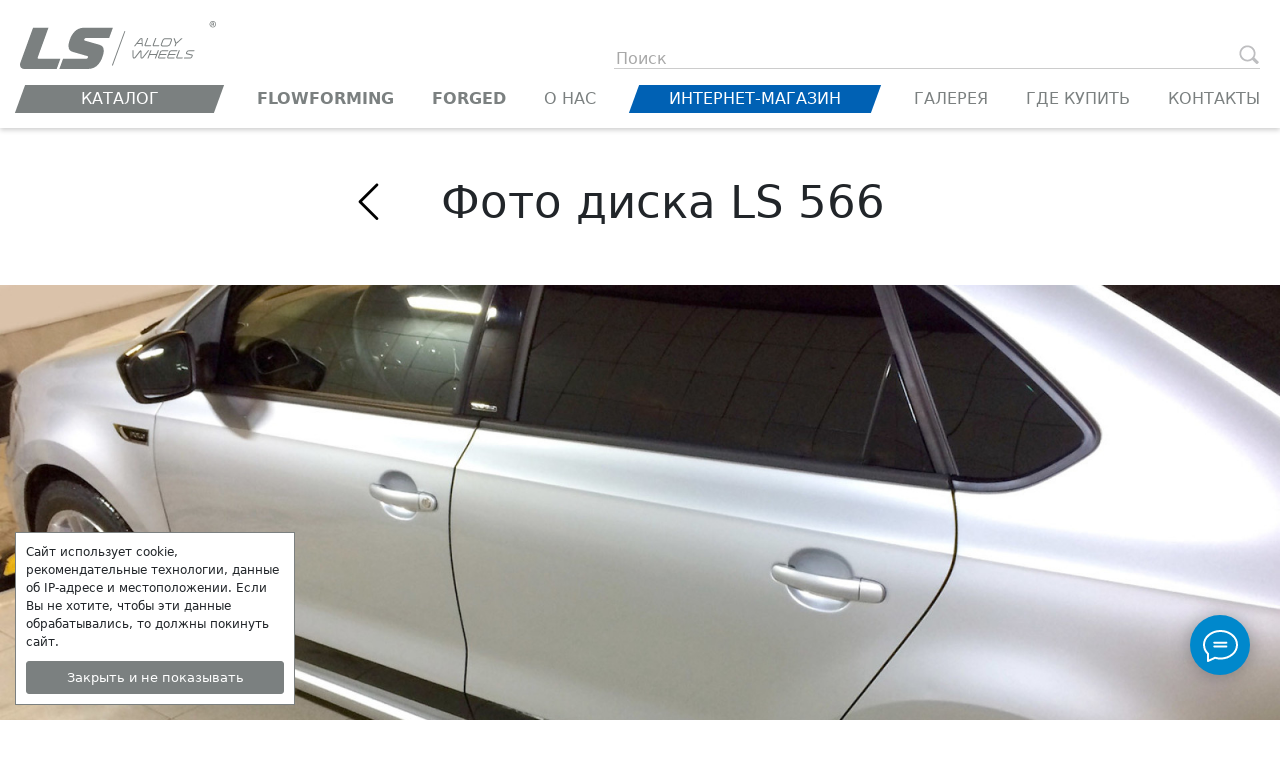

--- FILE ---
content_type: text/html; charset=utf-8
request_url: https://ls-wheels.com/gallery/volkswagen_polo/ls_566/
body_size: 23056
content:
<!DOCTYPE html>
<html lang="ru">
<head>
    <meta charset="UTF-8">
    <meta name="viewport" content="width=device-width, initial-scale=1.0, user-scalable=no">
    <title>Volkswagen Polo на дисках LS 566 - фотогалерея</title>
            <link rel="stylesheet" href="/bower_components/lightgallery/dist/css/lightgallery.min.css?v=1.7.1">
    <link rel="stylesheet" href="/bower_components/lightslider/dist/css/lightslider.min.css">
    <meta name="description" content="Фото Volkswagen Polo на дисках LS 566. Галерея LS Wheels">
    <meta name="keywords" content="Volkswagen Polo на дисках LS 566 фото">
    <meta property="og:title" content="Volkswagen Polo на дисках LS 566 - фотогалерея" />
    <meta property="og:type" content="website" />
    <meta property="og:url" content="https://ls-wheels.com/gallery/volkswagen_polo/ls_566/" />
    <meta property="og:description" content="Фото Volkswagen Polo на дисках LS 566. Галерея LS Wheels" />
    <meta property="og:image" content="https://ls-wheels.com/img/ls_logo.svg" />
    
    <link rel="icon" type="image/x-icon" href="/favicon.ico" />

    <link rel="preconnect" href="https://fonts.googleapis.com">
    <link rel="preconnect" href="https://fonts.gstatic.com" crossorigin>
    <link rel="stylesheet" href="https://fonts.googleapis.com/css?family=Ubuntu:400,300,500,700,400italic,300italic&amp;subset=latin,cyrillic-ext">
    <link rel="stylesheet" href="https://fonts.googleapis.com/css2?family=Montserrat:ital,wght@1,800&family=Ubuntu:wght@300;400&display=swap"> 
    <link rel="stylesheet" href="/bower_components/owl.carousel/dist/assets/owl.carousel.min.css?v=1.2.23">
    <link rel="stylesheet" href="/css/select2.min.css?v=1.2.23">
    <link rel="stylesheet" href="/css/app.css?v=1769069085">
    <!-- <link rel="stylesheet" href="/css/style.min.css?v=1.2.23"> -->
    <!-- <link rel="stylesheet" href="/css/style.custom.css?v=1.2.23"> -->
    <link rel="stylesheet" href="/bower_components/remodal/dist/remodal.css?v=1.2.23">
    <link rel="stylesheet" href="/bower_components/remodal/dist/remodal-default-theme.css?v=1.2.23">
    <link rel="stylesheet" href="/css/jquery-ui.min.css">

	<script type="text/javascript">!function(){var t=document.createElement("script");t.type="text/javascript",t.async=!0,t.src="https://vk.com/js/api/openapi.js?162",t.onload=function(){VK.Retargeting.Init("VK-RTRG-393612-3OvlW"),VK.Retargeting.Hit()},document.head.appendChild(t)}();</script><noscript><img src="https://vk.com/rtrg?p=VK-RTRG-393612-3OvlW" style="position:fixed; left:-999px;" alt=""/></noscript>
    <!-- Top.Mail.Ru counter -->
    <script type="text/javascript">
        var _tmr = window._tmr || (window._tmr = []);
        _tmr.push({id: "3662619", type: "pageView", start: (new Date()).getTime()});
        (function (d, w, id) {
        if (d.getElementById(id)) return;
        var ts = d.createElement("script"); ts.type = "text/javascript"; ts.async = true; ts.id = id;
        ts.src = "https://top-fwz1.mail.ru/js/code.js";
        var f = function () {var s = d.getElementsByTagName("script")[0]; s.parentNode.insertBefore(ts, s);};
        if (w.opera == "[object Opera]") { d.addEventListener("DOMContentLoaded", f, false); } else { f(); }
        })(document, window, "tmr-code");
    </script>
    <noscript><div><img src="https://top-fwz1.mail.ru/counter?id=3662619;js=na" style="position:absolute;left:-9999px;" alt="Top.Mail.Ru" /></div></noscript>
    <!-- /Top.Mail.Ru counter -->
	</head>
<body>
<header>
	<div class="header wrapper d-flex justify-content-between flex-column">
	<div class="d-flex justify-content-between">
					<a class="logo" href="/">
                <img src="/img/ls_logo.svg" class="img-fluid" alt="">
			</a>
				<button class="bars bars-head"><span class="bars__line"></span><span class="bars__line"></span><span class="bars__line"></span></button>
		<div class="d-none d-lg-flex search-wrap flex-nowrap header-bottom">
			<form action="/catalog/" method="GET" class="search_form w-100 text-end">
				<div class="d-flex justify-content-end align-items-end h-100 w-100">
					<div class="w-100 position-relative">
					<input type="text" name="search" class="input-text" placeholder="Поиск" autocomplete="off"/>
					<div class="submit-form"></div>
</div>
					<div class="model-list-search">
				</div>
				</div>
			</form>		
		</div>
	</div>
		<div class="d-flex">
		<nav class="header__nav pt-3">
            <div class="d-flex d-lg-none flex-column p-30">
                <div class="d-flex">
                    			<a class="logo" href="/">
                <img src="/img/ls_logo.svg" class="img-fluid" alt="">
			</a>
		                    <button class="bars active-modal"><span class="bars__line"></span><span class="bars__line"></span><span class="bars__line"></span></button>
                </div>
                <div class="search-wrap flex-nowrap header-bottom">
                    <form action="/catalog/" method="GET" class="search_form w-100 text-end mt-4 mb-4 mt-lg-0 mb-lg-0">
                        <div class="d-flex justify-content-end align-items-end h-100 w-100">
                            <div class="w-100 position-relative">
                                <input type="text" name="search" class="input-text" placeholder="Поиск" autocomplete="off"/>
                                <div class="submit-form"></div>
                            </div>
                            <div class="model-list-search">
                        </div>
                        </div>
                    </form>		
                </div>
            </div>

			<ul class="list-unstyled d-flex flex-wrap justify-content-between">
                <li class="d-flex align-items-center ps-0">
					<div class="parallelogram-wrap gray">
                        <a href="/catalog/" class="parallelogram-link text-center">Каталог</a>
                    </div>
                </li>
                <li class="d-flex align-items-center"><a href="/catalog/?filter_type=1&filter_flowforming=Y" class="text-center fw-bold text-light-gray">FLOWFORMING</a></li>
				<li class="d-flex align-items-center"><a href="/catalog/?filter_type=1&filter_forged=Y" class="text-center fw-bold text-light-gray">FORGED</a></li>
                <li class="d-flex align-items-center"><a href="/content/o_nas" class="text-center text-light-gray">О нас</a></li>
				<li class="d-flex align-items-center">
					<div class="parallelogram-wrap blue">
						<a href="http://slikshop.ru/" target="_blank" class="parallelogram-link text-center">Интернет-магазин</a>
					</a>
				</li>
				<li class="d-flex align-items-center"><a href="/gallery/" class="text-center text-light-gray">Галерея</a></li>

				<li class="d-flex align-items-center"><a href="/buy/" class="text-center text-light-gray">Где купить</a></li>
				<li class="d-flex align-items-center"><a href="/#contacts" class="text-center text-light-gray">Контакты</a></li>

			</ul>
            <div class="d-lg-none">
                <div class="phone-modal text-center"><a href="tel:88005506399" class="text-reset">8 800 550 63 99</a></div>
                <div class="contacts-info w-100 p-3">
                    <div class="socnet-title text-center">Социальные медиа:</div>
                    <div class="d-flex pt-3 justify-content-center justify-content-lg-start">
                        <a class="socnet-ico pe-2" href="//vk.com/lswheels" target="_blank"><img src="/img/socnet/icon_vk.svg" alt=""></a>
                        <a class="socnet-ico pe-2" href="//ok.ru/lswheels" target="_blank"><img src="/img/socnet/icon_ok.svg" alt=""></a>
                        <a class="socnet-ico pe-2" href="//tiktok.com/@slikshop" target="_blank"><img src="/img/socnet/icon_tt.svg" alt=""></a>
                    </div>
                </div>
            </div>
		</nav>
	</div>
	</div>

</header>
<div class="slide-to-up">
    <div class="bi bi-chevron-up text-center fs-2 d-flex align-items-center"></div>
</div>


    

    <div class="mt-5 mb-5 ps-3 pe-3">
        <h1 class="text-normalcase fs-281 fw-normal"><a href="/catalog/" class="back"><i class="bi bi-chevron-left"></i></a>Фото диска LS 566</h1>
    </div>

    <div class="w-100 text-center">
        <img src="/preview/type_w1920/files/gallery/2019/05/261/1.jpg" alt="Volkswagen Polo на дисках на дисках LS 566 - фото 1" class="img-fluid">
    </div>

    <div class="container m-0 p-0 mw-100">
                    <div class="mt-4 mb-4">
                <div class="gallery__product gallery-product d-flex flex-wrap flex-lg-nowrap m-auto p-3 align-items-end justify-content-between">
                    <div class="d-flex col-12 col-lg-3 col-xl-5 justify-content-center">
                        <div class="gallery-product__col-img overflow-hidden col-6 col-lg-12 text-center">
                                                            <a href="/catalog/product/LS 566/" class="catalog__item">
                                    <img src="/preview/type_476x476/files/rims/LS%20566-SF.png" alt="LS 566 SF 6,5xR15 5x100 d73,1 ET35" class="img-fluid">
                                </a>
                                                    </div>
                        <div class="d-flex d-lg-none col-6 col-lg-12 align-items-center">
                            <div class="d-flex flex-column justify-content-between w-100">
                                <div class="fs-18 pb-2">Диск <strong>LS 566</strong></div>
                                <div class="d-inline-block catalog__item h-auto ms-0">
                                                                    </div>

                                                                    <div class="fs-18">от 10300 ₽</div>
                                                            </div>                            
                        </div>
                    </div>
                    <div class="gallery-product__col gallery-product__col--right ps-3">
                        <div class="d-none d-lg-flex flex-column">
                            <div class="d-flex flex-wrap justify-content-between">
                                <div class="fs-18">Диск <strong>LS 566</strong></div>
                                                                    <div class="fs-18">от 10300 ₽</div>
                                                            </div>
                            <div class="d-inline-block catalog__item h-auto ms-0">
                                                            </div>
                        </div>
                        <div class="d-flex justify-content-center flex-wrap flex-lg-nowrap flex-column flex-lg-row">
                            <noindex><a href="/catalog/product/LS 566/" target="_blank" class="btn btn-default catalog-btn bg-hover-gray text-uppercase p-3 p-lg-2 pt-lg-3 pb-lg-3 ps-lg-4 pe-5 pe-lg-5 me-lg-3 mb-2 mb-lg-0 mt-lg-3 mw-im-btn" rel="nofollow">Диск LS 566 в Каталоге</a></noindex>
                            <noindex><a href="https://slikshop.ru/catalog/diski/ls/disk_ls_566/" target="_blank" class="btn btn-default catalog-btn bg-blue border-0 text-uppercase p-3 pe-5 mt-2 mt-lg-3 mw-im-btn" rel="nofollow">Купить в интернет-магазине</a></noindex>
                        </div>

                    </div>
                </div>
            </div>
        
                    <div class="mb-3 ">
                                                                             <div class="w-100 text-center pb-3">
                        <img src="/preview/type_w1160/files/gallery/2019/05/262/1.jpg" alt="Volkswagen Polo на дисках на дисках LS 566 - фото 2" class="img-fluid">
                    </div>
                                                         <div class="w-100 text-center pb-3">
                        <img src="/preview/type_w1160/files/gallery/2019/05/263/1.jpg" alt="Volkswagen Polo на дисках на дисках LS 566 - фото 3" class="img-fluid">
                    </div>
                                                         <div class="w-100 text-center pb-3">
                        <img src="/preview/type_w1160/files/gallery/2019/05/264/1.jpg" alt="Volkswagen Polo на дисках на дисках LS 566 - фото 4" class="img-fluid">
                    </div>
                                                         <div class="w-100 text-center pb-3">
                        <img src="/preview/type_w1160/files/gallery/2019/05/265/1.jpg" alt="Volkswagen Polo на дисках на дисках LS 566 - фото 5" class="img-fluid">
                    </div>
                            </div>
        
    </div>

    <div class="mt-0 mb-0 position-relative">
        <div id="shop-store" class="shop-store">
    <img class="slikshop-logo position-absolute img-fluid d-lg-none" src="/img/slikshop_logo_sm.svg" alt="" style="right:0; bottom:0;max-height: 317px;">
    <div class="container">
        <div class="row">
            <div class="col col-xl-7 text-white pt-4 pb-2 ps-3 ps-lg-2 ps-lg-3">
                <div class="fs-1 fw-bold lh-1">Официальный магазин</div>
                <div class="fs-1 fw-bold lh-1">дисков LS wheels</div>
            </div>
            <div class="col col-xl-5 d-none d-lg-block pe-0 pe-lg-3">
                <div class="d-flex justify-content-end pt-4 position-relative">
                    <img class="slikshop-logo position-absolute" src="/img/slikshop_logo.svg" alt="" style="left: 0; top:0;">
                    <a href="https://slikshop.ru" target="_blank" class="btn btn-default catalog-btn bg-white border text-uppercase p-3 ps-4 pe-5 w-50 text-start">В магазин</a>
                </div>
            </div>
        </div>
        <div class="row">
            <div class="col">
                <div class="pt-1 pb-3 pb-lg-2 text-white">SLIKSHOP - официальный интернет-магазин производителя литых дисков LS WHEELS <br>8 800 550 63 99</div>
            </div>
        </div>
        <div class="row d-block d-lg-none pt-5 pb-4">
            <div class="col">
                <a href="https://slikshop.ru" target="_blank" class="btn btn-default catalog-btn bg-white border text-uppercase p-3 ps-4 pe-5 w-50 text-start">В магазин</a>
            </div>
        </div>
    </div>
</div>
 
    </div>

<div class="remodal" data-remodal-id="modal" data-remodal-options="hashTracking: false">
	<button data-remodal-action="close" class="remodal-close close"></button>
</div>

<footer class="footer">

    <div class="contacts text-gray" id="contacts">
        <div class="container pt-3 pt-lg-4 pb-4 ps-lg-0 pe-lg-0">
            <div class="row flex-column-reverse flex-lg-row">
                <div class="col-lg-4 col-xl-3 d-flex">
                    <div class="contacts-info">
                        <div class="item-title fs-3 text-start">Адрес:</div>
                        <div class="contacts-info__item pt-2 pb-2">
                            <div class="pb-2">445043, Россия </div>
                            <div class="pb-2">г. Тольятти, </div>
                            <div class="pb-2">ш. Обводное, зд. 46</div>
                        </div>
                    </div>                    
                </div>
                <div class="col-lg-4 col-xl-3 d-flex">
                    <div class="contacts-info w-100">
                        <div class="fs-3 pt-3 pb-3 pt-lg-0 pb-lg-4 mt-3 mb-3 mt-lg-0 mb-lg-0 text-center text-lg-start d-xl-none"><a href="tel:88005506399" class="text-gray">8 800 550 63 99</a></div>
                        <div class="item-title fs-3 text-start pt-3 pt-lg-0">Электронная почта:</div>
                        <div class="contacts-info__item pt-2 pb-2">
                            <div class="text-start"><a href="mailto:info@ls-wheels.com" class="text-gray">info@ls-wheels.com</a></div>
                        </div>
                    </div>
                </div>
                <div class="col-lg-4 col-xl-3 d-none d-xl-flex">
                    <div class="fs-3 pt-3 pb-3 pt-lg-0 pb-lg-4 mt-3 mb-3 mt-lg-0 mb-lg-0 text-center text-lg-start"><a href="tel:88005506399" class="text-gray">8 800 550 63 99</a></div>
                </div>
                <div class="col-lg-4 col-xl-3 d-flex">
                    <div class="contacts-info w-100">
                        <div class="item-title fs-3 text-start">Социальные медиа:</div>
                        <div class="d-flex pt-4 pb-4 pt-lg-3 pb-lg-3 justify-content-center justify-content-lg-start">
                            <a class="socnet-ico pe-3 pe-lg-2" href="//vk.com/lswheels" target="_blank"><img src="/img/socnet/icon_vk.svg" alt=""></a>
                            <a class="socnet-ico pe-3 pe-lg-2" href="//ok.ru/lswheels" target="_blank"><img src="/img/socnet/icon_ok.svg" alt=""></a>
                            <!-- <a class="socnet-ico pe-3 pe-lg-2" href="//tiktok.com/@slikshop" target="_blank"><img src="/img/socnet/icon_tt.svg" alt=""></a> -->
                            <a class="socnet-ico" href="https://www.drive2.ru/o/slikshop" target="_blank"><img src="/img/socnet/icon_drive.svg" alt=""></a>
                        </div>
                    </div>
                </div>
            </div>
        </div>
    </div>


    <div class="rights">
        <div class="container">
            <div class="row">
                <div class="col">
                    <a href="/content/informatsiya_ob_otvetstvennosti" class="text-gray">2009-2026 © Все права на материалы сайта ls-wheels.com принадлежат ООО "ЭКСМИ". Полное или частичное воспроизведение материалов возможно только по письменному разрешению правообладателя.</a>
                    <div class="pt-2 pb-3 text-gray">© LS-WHEELS.COM</div>
                </div>
            </div>
        </div>
    </div>
    
	<!-- Yandex.Metrika counter -->
<script type="text/javascript" >
    (function (d, w, c) {
        (w[c] = w[c] || []).push(function() {
            try {
                w.yaCounter46007988 = new Ya.Metrika({
                    id:46007988,
                    clickmap:true,
                    trackLinks:true,
                    accurateTrackBounce:true,
                    webvisor:true,
                    trackHash:true
                });
            } catch(e) { }
        });

        var n = d.getElementsByTagName("script")[0],
            s = d.createElement("script"),
            f = function () { n.parentNode.insertBefore(s, n); };
        s.type = "text/javascript";
        s.async = true;
        s.src = "https://mc.yandex.ru/metrika/watch.js";

        if (w.opera == "[object Opera]") {
            d.addEventListener("DOMContentLoaded", f, false);
        } else { f(); }
    })(document, window, "yandex_metrika_callbacks");
</script>
<noscript><div><img src="https://mc.yandex.ru/watch/46007988" style="position:absolute; left:-9999px;" alt="" /></div></noscript>
<!-- /Yandex.Metrika counter -->
	
<!-- BEGIN JIVOSITE CODE {literal} -->
<script type='text/javascript'>
/*(function(){ var widget_id = 'd0ljb0pSmx';var d=document;var w=window;function l(){var s = document.createElement('script'); s.type = 'text/javascript'; s.async = true;s.src = '//code.jivosite.com/script/widget/'+widget_id; var ss = document.getElementsByTagName('script')[0]; ss.parentNode.insertBefore(s, ss);}if(d.readyState=='complete'){l();}else{if(w.attachEvent){w.attachEvent('onload',l);}else{w.addEventListener('load',l,false);}}})();*/
</script>
<!-- {/literal} END JIVOSITE CODE -->
	
	
	
	</div>
</footer>

<div class="navOverlay"></div>

    <div id="cookie-disclaimer">
        <div class="cookie-disclaimer bottom-left">
            <div>Сайт использует cookie, рекомендательные технологии, данные об IP-адресе и местоположении. Если Вы не хотите, чтобы эти данные обрабатывались, то должны покинуть сайт.</div>
            <div class="text-center disclaimer-button-wrap">
                <button class="cookie-disclaimer-answer">Закрыть и не показывать</button>
            </div>
        </div>
    </div>


<script src="/bower_components/jQuery/dist/jquery.min_.js"></script>
<script src="/js/jquery-ui.min.js"></script>
<script src="/bower_components/jQuery/dist/lightbox.min.js"></script>	
<script src="/bower_components/owl.carousel/dist/owl.carousel.min.js?v=1.2.23"></script>
<script src="/bower_components/remodal/dist/remodal.min.js?v=1.2.23"></script>
<script src="/js/select2.min.js?v=1.2.23" defer></script>
<script src="/js/app.js?v=1769069085"></script>
<!-- <script src="/js/main.js?v=1.2.23"></script> -->
<script src="/scripts/scripts.js?v=1769069085"></script>


    <script src="/bower_components/lightgallery/dist/js/lightgallery.min.js"></script>
    <script src="/bower_components/lightslider/dist/js/lightslider.min.js"></script>
    <script>
        $(function() {
            $(".gallery-slider").lightSlider({
                gallery:true,
                item:1,
                loop:true,
				autoWidth: false,
				adaptiveHeight: false,
				mode:"fade",
                thumbItem:4,
                thumbMargin:0,
                slideMargin:0,
                enableDrag: false,
                currentPagerPosition:'middle',
                onSliderLoad: function(el) {
                    el.lightGallery({
                        selector: '.gallery__item'
                    });
                }
            });
        });
    </script>


<script class="es5-shims" async src="https://yastatic.net/es5-shims/0.0.2/es5-shims.min.js"></script>
<!-- Yandex.Metrika counter --> <script type="text/javascript"> (function (d, w, c) { (w[c] = w[c] || []).push(function() { try { w.yaCounter40145400 = new Ya.Metrika({ id:40145400, clickmap:true, trackLinks:true, accurateTrackBounce:true, ut:"noindex" }); } catch(e) { } }); var n = d.getElementsByTagName("script")[0], s = d.createElement("script"), f = function () { n.parentNode.insertBefore(s, n); }; s.type = "text/javascript"; s.async = true; s.src = "https://mc.yandex.ru/metrika/watch.js"; if (w.opera == "[object Opera]") { d.addEventListener("DOMContentLoaded", f, false); } else { f(); } })(document, window, "yandex_metrika_callbacks"); </script> <noscript><div><img src="https://mc.yandex.ru/watch/40145400?ut=noindex" style="position:absolute; left:-9999px;" alt="" /></div></noscript> <!-- /Yandex.Metrika counter --></body>
</html>


--- FILE ---
content_type: application/javascript
request_url: https://ls-wheels.com/scripts/scripts.js?v=1769069085
body_size: 5404
content:
$(document).ready(function () {
    if ($('.photo_media_block').is("div")) {
        $(".photo_media_block").each(function (e) {
            getGalleryByAjax($(this));
        });
    }

    $(".call_me").on("click", function (e) {
        e.preventDefault();
        callMe($(this));
    });

    if ($(".videoGallery").is("div")) {
        getHtmlByAjax($(".videoGallery"));
    }

    $(".scroller").on("click", function (e) {
        e.preventDefault();
        smoothScrolling($(this));
    });

    $().animatedAnchorsInit();
});

/**
 * Инициализация анкоров с плавным скроллом
 */
$.fn.animatedAnchorsInit = function () {
    var animateSpeed = 300;
    var topPadding = 190;

    $('a[href^="#"]').click(function () {
        scrollToElement($($(this).attr("href")));
    });

    var anchor = window.location.hash.replace("#", "");
    if (anchor.length > 0) {
        scrollToElement($("#" + anchor));
    }

    function scrollToElement(element) {
        var topCoordinate
        if(element.length){
            topCoordinate = Math.ceil(element.offset().top - topPadding);
        }else{
            topCoordinate = 0;
        }

        $('html, body').animate({
            scrollTop: topCoordinate
        }, animateSpeed);
        return false;
    }
}

/**
 * Получаем итемы(фотки) галереи динамически.
 * @param item
 * @returns {boolean}
 */
function getGalleryByAjax(item) {

    var cat_id = item.data('cat_id');

    item.after('<div class="ajaxLoading"></div>'); // показываем аякс-лоадер.гиф

    if (cat_id) {
        // если передан id категории (с помощью дата-аттрибута cat_id. Подставляется в контенте)
        $.ajax({
                url: '/ajax/galleryItems/',
                type: "POST",
                data: ({id: cat_id}),
                dataType: 'JSON',
                success: function (data) {
                    if (data.res) {
                        item.after(data.res);
                    }
                    item.parents().find(".ajaxLoading").remove();
                }
            }
        );
    }
}

/**
 * Отправка почтовой формы аяксом
 * @param form
 */
function mail_form_post(form) {
    var post = form.serializeArray();
    $.ajax({
        url: '/ajax/mailFormPost/',
        type: "POST",
        data: post,
        dataType: 'JSON',
        success: function (data) {
            if (data.success) {
                $("#ajax_reply").removeClass("error").addClass("success").html(data.success);
                $("#mailform").remove();
            }
            else {
                $("#ajax_reply").addClass("error").html(data.err);
            }
        }
    });

}


/**
 * получение html-кода по его id
 * @param html_element - элемент, в который будет вставляться html-код.<br>
 * Должен содержать дата-аттрибут data-object
 */
function getHtmlByAjax(html_element) {
    if (!html_element.data("object")) {
        //alert("Элемент " + html_element + " не содержит дата-аттрибута data-object!");
        html_element.css("border", "1px solid red").html("error");
        console.log(html_element);
        return false;
    }

    $.ajax({
        url: '/ajax/getHtmlByAjax/',
        type: "GET",
        data: ({object: html_element.data("object")}),
        dataType: 'JSON',
        success: function (data) {
            if (data.res) {
                console.log(data.success);
                html_element.html(data.res).slideDown(500);
            }
        }
    });
}

/**
 * получение html-кода по его id
 * @param html_element - элемент, в который будет вставляться html-код.<br>
 *     Должен содержать дата-аттрибут data-object
 */
function callMe(html_element) {
    var inst = $('[data-remodal-id=modal]').remodal();
    if ($("#mailform").length) {
        inst.open();
        return false;
    }
    $.ajax({
        url: '/ajax/getHtmlByAjax/',
        type: "GET",
        data: ({object: 'mail_form'}),
        dataType: 'JSON',
        success: function (data) {
            if (data.res) {
                $(".remodal").append(data.res);
                inst.open();
            }
        }
    });
}


function getWindowedVideo(element) {
    var inst = $('[data-remodal-id=modal]').remodal();
    var key = element.data('number');
    $.ajax({
        url: '/ajax/getHtmlByAjax/',
        type: "GET",
        data: ({object: 'video_windowed', key: key}),
        dataType: 'JSON',
        success: function (data) {
            if (data.res) {
                $(".remodal").append(data.res);
                //html_element.parent().append(data.res).slideDown(500);
                inst.open();
            }
        }
    });
}

function smoothScrolling(clicked) {
    var target = $(clicked.attr("href"));
    var timing = 2000;
    if (clicked.data("timing")) {
        if (parseInt(clicked.data("timing")) > 0) {
            timing = parseInt(clicked.data("timing"))
        }
    }
    console.log(target);
    console.log(timing);
    $('html, body').animate({
        scrollTop: target.offset().top
    }, timing);
}

--- FILE ---
content_type: image/svg+xml
request_url: https://ls-wheels.com/img/ls_logo.svg
body_size: 11438
content:
<svg width="197" height="48" viewBox="0 0 197 48" fill="none" xmlns="http://www.w3.org/2000/svg">
<path d="M3.94338 48C0.763384 47.7101 -0.806616 44.9406 0.413384 41.5713L13.0634 6.70857H28.5034L17.7334 36.4124C17.6591 36.5469 17.6218 36.6987 17.6253 36.8524C17.6287 37.006 17.6728 37.156 17.7531 37.287C17.8334 37.4181 17.9469 37.5255 18.0822 37.5985C18.2176 37.6714 18.3698 37.7071 18.5234 37.7021H40.4134L36.6834 48H3.94338Z" fill="#7B8080"/>
<path d="M39.3232 47.9998L43.0732 37.712H66.2232C66.617 37.6919 66.9961 37.5559 67.3128 37.3211C67.6295 37.0863 67.8697 36.7632 68.0032 36.3923C68.3432 35.3925 67.6032 35.1425 67.2032 35.0425C66.8032 34.9426 52.7032 30.8734 52.7032 30.8734C49.9932 29.9936 49.3032 28.7138 48.8532 27.4941C48.8488 27.4475 48.8488 27.4007 48.8532 27.3541C47.8532 24.5947 49.0132 21.0454 49.8532 18.6459C50.8369 15.4439 52.6075 12.5393 55.0032 10.1977C56.5532 8.77023 58.427 7.74088 60.4632 7.19831C61.9502 6.84776 63.476 6.68983 65.0032 6.72841H92.8932L89.1632 17.0063H66.0032C65.6182 17.0296 65.2481 17.1638 64.9377 17.3926C64.6272 17.6215 64.3895 17.9352 64.2532 18.296C63.8932 19.2958 64.6432 19.5458 65.0432 19.6457C65.4432 19.7457 79.5432 23.8149 79.5432 23.8149C82.2532 24.7047 82.9332 25.9844 83.3932 27.2042V27.3341C84.3932 30.1036 83.2332 33.6428 82.3932 36.0523C81.4065 39.2571 79.6245 42.16 77.2132 44.4906C75.6686 45.9254 73.7928 46.9558 71.7532 47.49C70.2628 47.8375 68.7327 47.9854 67.2032 47.9299L39.3232 47.9998Z" fill="#7B8080"/>
<path d="M92.7929 44.6603L91.9229 44.3403L104.473 10.0175L105.343 10.3374L92.7929 44.6603Z" fill="#7B8080"/>
<path d="M122.313 17.4264C122.028 17.2077 121.68 17.0851 121.321 17.0761C120.962 17.0671 120.609 17.1722 120.313 17.3764C119.995 17.564 119.716 17.8119 119.493 18.1062L113.833 25.3647H115.073L117.253 22.5553L117.053 23.0752H121.683V25.3647H122.683L122.533 18.2962C122.566 17.9893 122.488 17.6806 122.313 17.4264ZM120.313 18.6461C120.419 18.4927 120.557 18.3641 120.718 18.2691C120.878 18.1742 121.057 18.1152 121.243 18.0962C121.291 18.0873 121.34 18.0901 121.387 18.1046C121.433 18.119 121.476 18.1445 121.51 18.179C121.545 18.2134 121.57 18.2558 121.585 18.3023C121.599 18.3489 121.602 18.3983 121.593 18.4462L121.673 22.0454H117.673L120.313 18.6461Z" fill="#7B8080"/>
<path d="M125.593 24.2846C125.581 24.2578 125.575 24.2289 125.575 24.1996C125.575 24.1703 125.581 24.1414 125.593 24.1146L128.223 17.1161H127.153L124.603 23.8347C124.531 24.0038 124.502 24.1878 124.518 24.3707C124.533 24.5536 124.594 24.73 124.693 24.8845C124.795 25.0263 124.93 25.1407 125.087 25.2174C125.244 25.2942 125.418 25.3309 125.593 25.3244H130.773L131.153 24.3246H125.733C125.683 24.3284 125.633 24.3142 125.593 24.2846Z" fill="#7B8080"/>
<path d="M133.703 24.2846C133.703 24.2846 133.703 24.1846 133.703 24.1146L136.343 17.1161H135.263L132.723 23.8347C132.653 24.0036 132.623 24.1867 132.637 24.3692C132.651 24.5516 132.708 24.7282 132.803 24.8845C132.905 25.0263 133.041 25.1407 133.198 25.2174C133.355 25.2942 133.528 25.3309 133.703 25.3244H138.883L139.273 24.3246H133.843C133.818 24.3287 133.793 24.3272 133.769 24.3203C133.744 24.3134 133.722 24.3012 133.703 24.2846Z" fill="#7B8080"/>
<path d="M150.343 17.1461H145.343C144.69 17.19 144.062 17.4167 143.532 17.8003C143.001 18.184 142.589 18.7091 142.343 19.3156L140.933 23.0049C140.812 23.2793 140.759 23.5788 140.778 23.8781C140.797 24.1774 140.888 24.4677 141.043 24.7245C141.209 24.9501 141.429 25.1311 141.682 25.2514C141.935 25.3718 142.213 25.4277 142.493 25.4144H147.493C148.146 25.3694 148.773 25.1422 149.304 24.7587C149.834 24.3752 150.246 23.8507 150.493 23.2448L151.873 19.6056C151.993 19.3304 152.044 19.0304 152.023 18.7311C152.002 18.4318 151.91 18.1419 151.753 17.8859C151.599 17.6544 151.389 17.4652 151.143 17.336C150.896 17.2067 150.621 17.1414 150.343 17.1461ZM150.923 19.3156L149.553 23.0049C149.388 23.3891 149.121 23.7209 148.781 23.9641C148.441 24.2073 148.04 24.3528 147.623 24.3846H142.623C142.49 24.3938 142.357 24.3703 142.235 24.3163C142.113 24.2623 142.006 24.1794 141.923 24.0747C141.857 23.9462 141.823 23.804 141.823 23.6597C141.823 23.5155 141.857 23.3732 141.923 23.2448L143.303 19.6056C143.467 19.2194 143.733 18.8856 144.074 18.6406C144.414 18.3955 144.815 18.2486 145.233 18.2159H150.233C150.365 18.2066 150.497 18.2301 150.617 18.2842C150.738 18.3382 150.843 18.4212 150.923 18.5258C150.985 18.6484 151.017 18.7836 151.017 18.9207C151.017 19.0579 150.985 19.1931 150.923 19.3156Z" fill="#7B8080"/>
<path d="M157.393 20.8153C156.843 21.3252 156.643 21.4652 156.323 21.4652C156.003 21.4652 156.083 21.4652 155.913 20.9353L154.633 17.1561H153.493L154.893 21.3652C154.985 21.7725 155.228 22.1298 155.573 22.365L154.433 25.3644H155.513L156.613 22.445C156.828 22.3964 157.031 22.3082 157.213 22.1851C157.519 21.9921 157.801 21.7639 158.053 21.5052L162.803 17.1561H161.373L157.393 20.8153Z" fill="#7B8080"/>
<path d="M128.003 29.3437L122.763 36.0024C122.659 36.1538 122.523 36.28 122.364 36.3717C122.204 36.4634 122.027 36.5182 121.843 36.5322C121.653 36.5322 121.543 36.5322 121.493 36.1923L121.403 30.0936C121.411 29.8834 121.336 29.6787 121.193 29.5237C120.823 29.1438 120.043 29.3237 119.623 29.8936L114.923 36.0024C114.483 36.4923 114.213 36.5622 113.983 36.5622C113.753 36.5622 113.633 36.3823 113.633 36.2223L113.483 29.3437H112.483L112.643 36.3423C112.632 36.5016 112.655 36.6616 112.71 36.8115C112.765 36.9614 112.852 37.098 112.963 37.2121C113.238 37.4508 113.586 37.5888 113.949 37.6034C114.313 37.6179 114.671 37.5081 114.963 37.2921C115.271 37.0986 115.548 36.8592 115.783 36.5822L120.453 30.5835L120.543 36.3323V36.4123C120.575 36.7126 120.694 36.9972 120.883 37.2321C121.004 37.3436 121.146 37.4301 121.301 37.4868C121.455 37.5434 121.619 37.569 121.783 37.562C122.137 37.5496 122.481 37.4463 122.783 37.2621C123.111 37.0832 123.394 36.8339 123.613 36.5322L129.243 29.3137L128.003 29.3437Z" fill="#7B8080"/>
<path d="M137.823 29.3435L136.463 32.9428H130.163L131.523 29.3435H130.453L127.343 37.5518H128.423L129.773 33.9626H136.073L134.723 37.5518H135.793L138.903 29.3435H137.823Z" fill="#7B8080"/>
<path d="M141.003 31.0534C141.088 30.8554 141.226 30.685 141.403 30.5613C141.58 30.4377 141.787 30.3658 142.003 30.3536H147.943L148.333 29.3538H142.143C141.692 29.3781 141.259 29.5302 140.892 29.7923C140.525 30.0544 140.241 30.4156 140.073 30.8335L138.173 35.8324C138.086 36.0258 138.049 36.2375 138.065 36.4486C138.081 36.6598 138.149 36.8637 138.263 37.0422C138.375 37.2017 138.525 37.3308 138.7 37.418C138.874 37.5053 139.068 37.5479 139.263 37.5421H145.203L145.593 36.5423H139.403C139.352 36.5484 139.301 36.5415 139.253 36.5223C139.206 36.503 139.164 36.4721 139.133 36.4323C139.103 36.3806 139.087 36.322 139.087 36.2623C139.087 36.2027 139.103 36.1441 139.133 36.0924L139.923 33.9828H146.163L146.553 32.983H140.313L141.003 31.0534Z" fill="#7B8080"/>
<path d="M150.073 31.0534C150.159 30.8554 150.297 30.685 150.474 30.5613C150.65 30.4377 150.858 30.3658 151.073 30.3536H157.003L157.393 29.3538H151.193C150.744 29.3805 150.311 29.5335 149.945 29.7953C149.579 30.0571 149.294 30.4169 149.123 30.8335L147.233 35.8324C147.148 36.0256 147.111 36.2365 147.125 36.4471C147.139 36.6578 147.203 36.8619 147.313 37.0422C147.427 37.2004 147.577 37.3286 147.752 37.4157C147.926 37.5028 148.119 37.5462 148.313 37.5421H154.253L154.643 36.5423H148.453C148.401 36.5474 148.349 36.5402 148.3 36.521C148.251 36.5019 148.208 36.4715 148.173 36.4323C148.148 36.3791 148.135 36.3211 148.135 36.2623C148.135 36.2036 148.148 36.1456 148.173 36.0924L149.003 34.0028H155.243L155.623 33.003H149.393L150.073 31.0534Z" fill="#7B8080"/>
<path d="M157.253 36.472C157.241 36.4452 157.235 36.4163 157.235 36.387C157.235 36.3577 157.241 36.3288 157.253 36.302L159.883 29.3035H158.813L156.263 36.0221C156.2 36.1844 156.175 36.3591 156.191 36.5325C156.207 36.706 156.262 36.8734 156.353 37.0219C156.451 37.1679 156.586 37.2854 156.744 37.3626C156.902 37.4399 157.078 37.4741 157.253 37.4618H162.423L162.813 36.462H157.403C157.38 36.4738 157.355 36.4807 157.329 36.4825C157.303 36.4842 157.278 36.4806 157.253 36.472Z" fill="#7B8080"/>
<path d="M167.303 31.2334C167.39 30.974 167.558 30.7495 167.783 30.5935C167.96 30.4575 168.171 30.3743 168.393 30.3536H174.153L174.543 29.3538H168.543C168.067 29.3743 167.609 29.542 167.233 29.8337C166.819 30.1315 166.502 30.5456 166.323 31.0234L166.043 31.7633C165.984 31.8988 165.953 32.0452 165.953 32.1932C165.953 32.3412 165.984 32.4876 166.043 32.6231C166.147 32.841 166.314 33.0224 166.523 33.143C166.833 33.324 167.171 33.4524 167.523 33.5229L170.833 34.3227L171.213 34.3927C171.305 34.3986 171.395 34.4229 171.477 34.4641C171.56 34.5053 171.633 34.5627 171.693 34.6327C171.706 34.6627 171.713 34.695 171.713 34.7277C171.713 34.7603 171.706 34.7926 171.693 34.8226L171.353 35.7125C171.255 35.9501 171.089 36.1532 170.875 36.2957C170.661 36.4382 170.41 36.5136 170.153 36.5123H164.263L163.873 37.5121H170.003C170.502 37.5115 170.988 37.3541 171.393 37.0622C171.811 36.7846 172.135 36.3873 172.323 35.9224L172.663 35.0326C172.734 34.8464 172.759 34.646 172.735 34.4482C172.712 34.2505 172.642 34.0612 172.53 33.8964C172.418 33.7317 172.268 33.5962 172.093 33.5016C171.918 33.407 171.722 33.356 171.523 33.3529L167.863 32.4631C167.353 32.3432 167.053 32.2132 166.973 32.0732C166.893 31.9332 166.973 32.0732 166.973 31.9432L167.303 31.2334Z" fill="#7B8080"/>
<path d="M192.833 6.41842C192.196 6.42635 191.572 6.24489 191.039 5.8971C190.506 5.54931 190.088 5.05089 189.839 4.46521C189.59 3.87952 189.521 3.23301 189.64 2.60785C189.759 1.98269 190.062 1.40711 190.509 0.954266C190.956 0.501423 191.528 0.191768 192.152 0.0646591C192.776 -0.0624498 193.423 -0.00127267 194.012 0.240415C194.601 0.482102 195.105 0.893385 195.459 1.42199C195.814 1.95059 196.003 2.57265 196.003 3.20909C196.006 3.62792 195.926 4.04317 195.768 4.43113C195.61 4.81908 195.377 5.17215 195.083 5.47016C194.788 5.76818 194.438 6.00531 194.052 6.16801C193.666 6.33071 193.252 6.4158 192.833 6.41842ZM192.833 0.659615C192.328 0.655654 191.833 0.801804 191.411 1.07952C190.989 1.35724 190.659 1.75402 190.463 2.21951C190.267 2.685 190.213 3.19823 190.31 3.69409C190.406 4.18995 190.647 4.64609 191.003 5.00464C191.359 5.3632 191.813 5.608 192.308 5.70801C192.803 5.80801 193.317 5.7587 193.784 5.56634C194.251 5.37398 194.651 5.04723 194.932 4.62755C195.213 4.20787 195.363 3.71417 195.363 3.20909C195.364 2.8756 195.3 2.54511 195.173 2.23651C195.047 1.9279 194.861 1.64721 194.626 1.41047C194.391 1.17373 194.112 0.985574 193.804 0.856742C193.497 0.727909 193.167 0.660926 192.833 0.659615Z" fill="#7B8080"/>
<path d="M192.653 2.9492C192.791 2.96263 192.929 2.92724 193.043 2.84922C193.085 2.80565 193.116 2.75352 193.135 2.6965C193.154 2.63948 193.16 2.57899 193.153 2.51929C193.162 2.45954 193.156 2.39864 193.137 2.34139C193.118 2.28413 193.086 2.23209 193.043 2.18936C192.929 2.11135 192.791 2.07596 192.653 2.08938H192.293V2.9492H192.653ZM192.293 3.54908V4.81882H191.443V1.45951H192.743C193.093 1.42934 193.442 1.50979 193.743 1.68946C193.848 1.772 193.93 1.87922 193.982 2.00141C194.034 2.12361 194.055 2.25693 194.043 2.38932C194.053 2.58223 193.997 2.77265 193.883 2.92921C193.763 3.08618 193.594 3.19874 193.403 3.24914C193.524 3.28089 193.634 3.34284 193.723 3.4291C193.835 3.56289 193.93 3.71079 194.003 3.86901L194.473 4.81882H193.553L193.153 3.97899C193.095 3.84919 193.01 3.7333 192.903 3.63906C192.802 3.57398 192.683 3.54249 192.563 3.54908H192.323" fill="#7B8080"/>
</svg>


--- FILE ---
content_type: image/svg+xml
request_url: https://ls-wheels.com/img/slikshop_logo_sm.svg
body_size: 1399
content:
<svg width="375" height="397" viewBox="0 0 375 397" fill="none" xmlns="http://www.w3.org/2000/svg">
<mask id="mask0_1283_12276" style="mask-type:alpha" maskUnits="userSpaceOnUse" x="0" y="0" width="375" height="397">
<rect width="375" height="397" fill="#C4C4C4"/>
</mask>
<g mask="url(#mask0_1283_12276)">
<path d="M373.22 81C373.22 81 327.044 92.0604 285.489 126.255C256.811 149.837 241.638 182.481 232.248 197.328L215.644 225.441C214.928 226.752 156.024 326.415 156.024 326.415C138.466 358.225 97.4767 336.969 79.1435 326.803C29.9569 299.495 30.7617 275.973 41.076 258.503L134.888 99.6327C140.403 90.3014 148.005 81 163.089 81H373.22Z" fill="white" fill-opacity="0.2"/>
<path d="M31 304.921C31 304.921 61.4361 336.76 111.934 355.423C146.753 368.302 171.078 365.887 199.904 366.275L350.027 366.394C386.366 365.529 388.631 411.649 389.079 432.607C390.301 488.833 369.583 500.013 349.312 499.893H164.937C154.116 499.834 141.446 496.286 134.739 484.361L31 304.921Z" fill="white" fill-opacity="0.2"/>
<path d="M497.17 307.097L394.355 489.042C394.355 489.042 404.938 443.637 396.263 390.542C390.301 353.902 369.732 324.358 361.594 308.796L345.645 280.296C344.87 279.014 288.35 177.98 288.35 177.98C269.689 146.796 308.681 122.082 326.686 111.349C375.008 82.5505 394.921 95.0716 404.848 112.78L494.964 273.797C500.3 283.187 504.265 293.711 497.17 307.097Z" fill="white" fill-opacity="0.2"/>
</g>
</svg>


--- FILE ---
content_type: image/svg+xml
request_url: https://ls-wheels.com/img/socnet/icon_drive.svg
body_size: 984
content:
<svg width="40" height="39" viewBox="0 0 40 39" fill="none" xmlns="http://www.w3.org/2000/svg">
<rect y="0.483398" width="40" height="38.3425" rx="4" fill="#CC0033"/>
<path d="M25.2099 14.4668C25.1774 12.93 24.6588 11.5205 23.2642 10.5953C22.2738 9.94002 21.1599 9.71259 19.9967 9.69717C18.3954 9.67662 16.7941 9.68946 15.1916 9.69075C14.4052 9.69075 14.4 9.6946 14.4 10.481L14.4013 29.093C14.4026 29.7881 14.4429 29.8395 15.1266 29.8382C16.9657 29.8318 18.8074 29.8614 20.644 29.7804C22.9484 29.6789 24.5094 28.3631 25.0332 26.1916C25.1332 25.7779 25.2242 25.3487 25.2268 24.926C25.2411 21.4387 25.2814 17.9515 25.2099 14.4668ZM21.3653 25.1586C21.1262 26.0297 20.5127 26.4512 19.5977 26.4974C19.2532 26.5154 18.9062 26.4949 18.5605 26.4974C18.2992 26.5 18.0913 26.2944 18.0952 26.0362L18.0965 13.7151C18.0978 13.0829 18.1264 13.0572 18.7411 13.0367C19.0219 13.0277 19.3039 13.029 19.5834 13.0469C20.7908 13.1228 21.3874 13.674 21.5317 14.8677L21.3653 25.1586Z" fill="white"/>
</svg>


--- FILE ---
content_type: image/svg+xml
request_url: https://ls-wheels.com/img/slikshop_logo.svg
body_size: 1211
content:
<svg width="470" height="170" viewBox="0 0 470 170" fill="none" xmlns="http://www.w3.org/2000/svg">
<path d="M342.22 -153C342.22 -153 296.044 -141.94 254.489 -107.745C225.811 -84.1633 210.638 -51.5188 201.248 -36.6723L184.644 -8.55929C183.928 -7.24755 125.024 92.4151 125.024 92.4151C107.466 124.225 66.4767 102.969 48.1435 92.8026C-1.04315 65.4945 -0.238275 41.9726 10.076 24.5026L103.888 -134.367C109.403 -143.699 117.005 -153 132.089 -153H342.22Z" fill="white" fill-opacity="0.2"/>
<path d="M0 70.9209C0 70.9209 30.4361 102.76 80.9343 121.423C115.753 134.302 140.078 131.887 168.904 132.275L319.027 132.394C355.366 131.529 357.631 177.649 358.079 198.607C359.301 254.833 338.583 266.013 318.312 265.893H133.937C123.116 265.834 110.446 262.286 103.739 250.361L0 70.9209Z" fill="white" fill-opacity="0.2"/>
<path d="M466.17 73.0969L363.355 255.041C363.355 255.041 373.938 209.637 365.263 156.542C359.301 119.902 338.732 90.3582 330.594 74.7962L314.645 46.2956C313.87 45.0137 257.35 -56.0203 257.35 -56.0203C238.689 -87.204 277.681 -111.918 295.686 -122.651C344.008 -151.45 363.921 -138.928 373.848 -121.22L463.964 39.7965C469.3 49.1874 473.265 59.7111 466.17 73.0969Z" fill="white" fill-opacity="0.2"/>
</svg>
